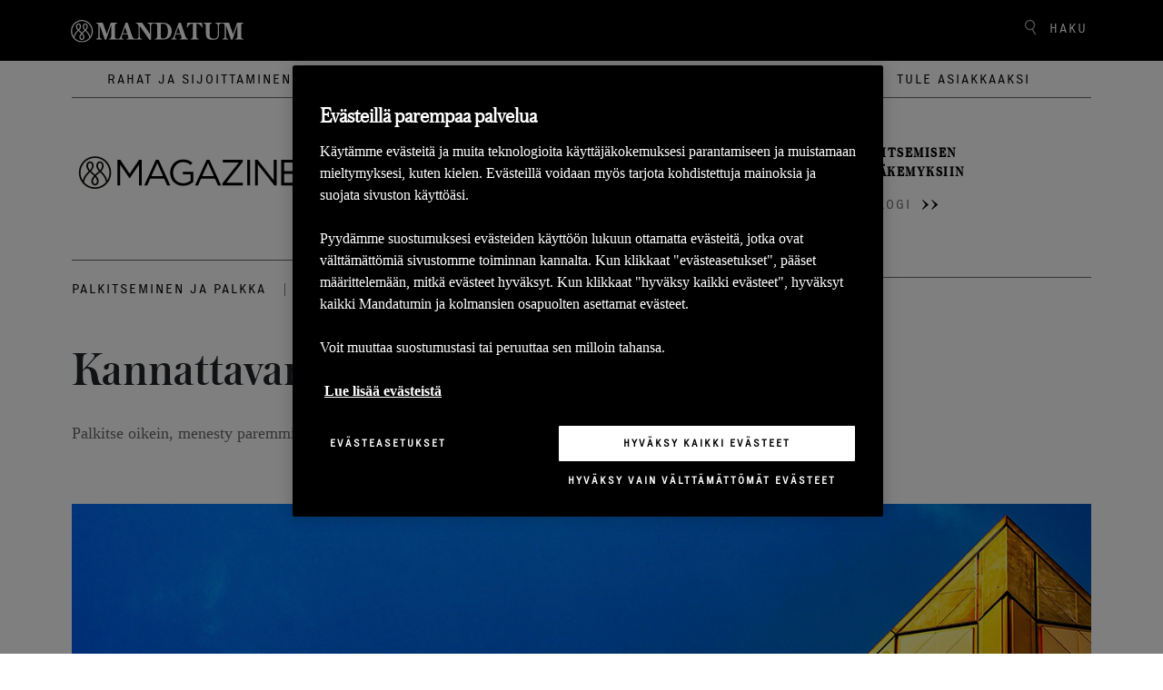

--- FILE ---
content_type: text/html; charset=utf-8
request_url: https://www.mandatum.fi/life-magazine/2020/kannattavampaa-palkitsemista/
body_size: 9391
content:
<!doctype html>
<!--[if IE 9 ]>
    <html class="ie9" lang="fi">
<![endif]-->
<!--[if (gt IE 9)|(lt IE 9)]><!-->
<html lang="fi">
<!--<![endif]-->
<head>
    <meta charset="utf-8" />
    <meta http-equiv="x-ua-compatible" content="ie=edge">
    <meta name="viewport" content="width=device-width, initial-scale=1.0 shrink-to-fit=no">
    <link rel="preload" href="/static/dist/assets/fonts/Executive/ExecutiveRegular-Regular.eot" as="font" type="font/woff" crossorigin />
    <link rel="preload" href="/static/dist/assets/fonts/Austin/Austin-Medium-Web.eot" as="font" type="font/woff" crossorigin />
    <link rel="preload" href="/static/dist/assets/fonts/Austin/Austin-Light-Web.eot"as="font" type="font/woff" crossorigin />
    <link rel="preload stylesheet" href="/static/dist/magazineStyle.079b1d09320e2857bb31.css" as="style" />
    
        <!-- OneTrust Cookies Consent Notice -->
            <script src="https://cdn.cookielaw.org/scripttemplates/otSDKStub.js" data-language="fi" type="text/javascript" charset="UTF-8" data-domain-script="cab0a700-5b1b-49c9-8c15-1cf865cbe94a"></script>
    
    <script src="/static/dist/tailwind/cookiePreferences.53a1433cbd08b1e958e9.js"></script>
    
     <script type="text/javascript">
        function OptanonWrapper() {
            setAdobe();

            var regCheckPerformance = /,2,/;
            var regCheckTargeting = /,4,/;

            if (OptanonActiveGroups.match(regCheckTargeting)) {
                var elements = document.getElementsByClassName("optanon-category-4");
                loadIframe(elements);
            }
            if (OptanonActiveGroups.match(regCheckPerformance)) {
                var elements = document.getElementsByClassName("optanon-category-2");
                loadIframe(elements);
            }
           leadooConsentCheckCookiePro();
           CookiePreferences.setupCookiePreferences(); 

        }
        function loadIframe(elements) {
            for (var i = 0; i < elements.length; i++) {
                console.log(elements[i].tagName);
                for (var j = 0; j < elements[i].attributes.length; j++) {
                //    console.log(elements[i].attributes[j].name + ' ' + elements[i].attributes[j].value);
                }
                //            elements[i].tagName == "IFRAME" ? elements[i].setAttribute("src", elements[i].dataset.src) : -1;
                //console.log("dataset:" + elements[i].dataset); 
                var dataset = elements[i].dataset;
                for (var d in dataset)
                    console.log(d, dataset[d])
            }
        }
        function getAdobeJson() {
            var adobeCategories = {};
            for (var key in adobe.OptInCategories) {
                adobeCategories[key] = adobe.OptInCategories[key];
                adobeCategories[key] = adobe.optIn.isApproved(adobe.OptInCategories[key]);
                console.log("Adobe Category " + key + " has value " + adobe.optIn.isApproved(adobe.OptInCategories[key]));
            }
            return adobeCategories;
        }
        function setAdobe() {
            for (var key in adobe.OptInCategories) {
                if (OptanonActiveGroups.indexOf(',1,') !== -1 && (key == "ANALYTICS" || key == "CAMPAIGN")) {
                    adobe.optIn.approve(adobe.OptInCategories[key], false);
                } else if (OptanonActiveGroups.indexOf(',2,') !== -1 && key == "ECID") {
                    adobe.optIn.approve(adobe.OptInCategories[key], false);
                } else if (OptanonActiveGroups.indexOf(',4,') !== -1 && (key == "AAM" || key == "TARGET" || key == "MEDIA_ANALYTICS" || key == "LIVEFYRE" || key == "ADCLOUD")) {
                    adobe.optIn.approve(adobe.OptInCategories[key], false);
                } else {
                    adobe.optIn.deny(adobe.OptInCategories[key], false);
                }
            }
            return getAdobeJson();
        }

        function leadooConsentCheckCookiePro() {
            var consentArray = [];
            var consentGiven = false;

            // Read the OnetrustActiveGroups consent variable
            if (window.OnetrustActiveGroups !== undefined) {
                consentArray = window.OnetrustActiveGroups.split(",");
            }

            // Now check if the consentArray has Analytics Cookie consent and then enable analytics in the Leadoo script
            for (var i = 0; i < consentArray.length; i++) {
                if (consentArray[i] === "2") {
                if (!window.ldanalytics) window.ldanalytics = [];

                window.ldanalytics.push(function (a) {
                    a.toggleTracking(true, false);

                    console.log("Analytics consent given.");
                });

                consentGiven = true;
                }
            }

            if (!consentGiven) console.log("Analytics consent not given.");
        }

    </script>

    
    
<link rel="icon" type="image/png" href="/static/img/icons/mandatum/favicon.png" sizes="96x96" />
<link rel="icon" type="image/svg+xml" href="/static/img/icons/mandatum/favicon.svg" />
<link rel="shortcut icon" href="/static/img/icons/mandatum/favicon.ico" />
<link rel="apple-touch-icon" sizes="180x180" href="/static/img/icons/mandatum/apple-touch-icon.png" />
    <title>Kannattavampaa palkitsemista  - Mandatum</title>
    <meta content="width=device-width" name="viewport">
    
<meta content="Palkkiorahasto,Henkil&#xF6;st&#xF6;rahasto,Mandatum Life,Palkitseminen,Ty&#xF6;suhde-etu" name="keywords" />
<meta content="Kannattavampaa palkitsemista " property="og:title" />
<meta content="website" property="og:type" />
<meta content="https://www.mandatum.fi/life-magazine/2020/kannattavampaa-palkitsemista/" property="og:url" />
<meta content="Palkitse oikein, menesty paremmin. Palkkiorahasto on k&#xE4;tev&#xE4; ja tehokas ty&#xF6;suhde-etu. " name="description" property="og:description" />
<meta content="https://www.mandatum.fi/4ae95a/globalassets/vanha-life-magazine-artikkelikuvat/12---2020/kannattavampaa_palkitsemista.jpg" property="og:image" />
<meta content="Palkitseminen ja palkka" property="idio:main_tag" />

    
    <meta name="main_tag" content="Palkitseminen ja palkka">
    <meta name="facet_tag" content="Työelämä ja yrittäjyys">
<meta name="productOrSection_tag" content="Palkkiorahasto">
  

    <link href="https://www.mandatum.fi/life-magazine/2020/kannattavampaa-palkitsemista/" rel="canonical"></link>
    
    
    <script>
!function(T,l,y){var S=T.location,k="script",D="instrumentationKey",C="ingestionendpoint",I="disableExceptionTracking",E="ai.device.",b="toLowerCase",w="crossOrigin",N="POST",e="appInsightsSDK",t=y.name||"appInsights";(y.name||T[e])&&(T[e]=t);var n=T[t]||function(d){var g=!1,f=!1,m={initialize:!0,queue:[],sv:"5",version:2,config:d};function v(e,t){var n={},a="Browser";return n[E+"id"]=a[b](),n[E+"type"]=a,n["ai.operation.name"]=S&&S.pathname||"_unknown_",n["ai.internal.sdkVersion"]="javascript:snippet_"+(m.sv||m.version),{time:function(){var e=new Date;function t(e){var t=""+e;return 1===t.length&&(t="0"+t),t}return e.getUTCFullYear()+"-"+t(1+e.getUTCMonth())+"-"+t(e.getUTCDate())+"T"+t(e.getUTCHours())+":"+t(e.getUTCMinutes())+":"+t(e.getUTCSeconds())+"."+((e.getUTCMilliseconds()/1e3).toFixed(3)+"").slice(2,5)+"Z"}(),iKey:e,name:"Microsoft.ApplicationInsights."+e.replace(/-/g,"")+"."+t,sampleRate:100,tags:n,data:{baseData:{ver:2}}}}var h=d.url||y.src;if(h){function a(e){var t,n,a,i,r,o,s,c,u,p,l;g=!0,m.queue=[],f||(f=!0,t=h,s=function(){var e={},t=d.connectionString;if(t)for(var n=t.split(";"),a=0;a<n.length;a++){var i=n[a].split("=");2===i.length&&(e[i[0][b]()]=i[1])}if(!e[C]){var r=e.endpointsuffix,o=r?e.location:null;e[C]="https://"+(o?o+".":"")+"dc."+(r||"services.visualstudio.com")}return e}(),c=s[D]||d[D]||"",u=s[C],p=u?u+"/v2/track":d.endpointUrl,(l=[]).push((n="SDK LOAD Failure: Failed to load Application Insights SDK script (See stack for details)",a=t,i=p,(o=(r=v(c,"Exception")).data).baseType="ExceptionData",o.baseData.exceptions=[{typeName:"SDKLoadFailed",message:n.replace(/\./g,"-"),hasFullStack:!1,stack:n+"\nSnippet failed to load ["+a+"] -- Telemetry is disabled\nHelp Link: https://go.microsoft.com/fwlink/?linkid=2128109\nHost: "+(S&&S.pathname||"_unknown_")+"\nEndpoint: "+i,parsedStack:[]}],r)),l.push(function(e,t,n,a){var i=v(c,"Message"),r=i.data;r.baseType="MessageData";var o=r.baseData;return o.message='AI (Internal): 99 message:"'+("SDK LOAD Failure: Failed to load Application Insights SDK script (See stack for details) ("+n+")").replace(/\"/g,"")+'"',o.properties={endpoint:a},i}(0,0,t,p)),function(e,t){if(JSON){var n=T.fetch;if(n&&!y.useXhr)n(t,{method:N,body:JSON.stringify(e),mode:"cors"});else if(XMLHttpRequest){var a=new XMLHttpRequest;a.open(N,t),a.setRequestHeader("Content-type","application/json"),a.send(JSON.stringify(e))}}}(l,p))}function i(e,t){f||setTimeout(function(){!t&&m.core||a()},500)}var e=function(){var n=l.createElement(k);n.src=h;var e=y[w];return!e&&""!==e||"undefined"==n[w]||(n[w]=e),n.onload=i,n.onerror=a,n.onreadystatechange=function(e,t){"loaded"!==n.readyState&&"complete"!==n.readyState||i(0,t)},n}();y.ld<0?l.getElementsByTagName("head")[0].appendChild(e):setTimeout(function(){l.getElementsByTagName(k)[0].parentNode.appendChild(e)},y.ld||0)}try{m.cookie=l.cookie}catch(p){}function t(e){for(;e.length;)!function(t){m[t]=function(){var e=arguments;g||m.queue.push(function(){m[t].apply(m,e)})}}(e.pop())}var n="track",r="TrackPage",o="TrackEvent";t([n+"Event",n+"PageView",n+"Exception",n+"Trace",n+"DependencyData",n+"Metric",n+"PageViewPerformance","start"+r,"stop"+r,"start"+o,"stop"+o,"addTelemetryInitializer","setAuthenticatedUserContext","clearAuthenticatedUserContext","flush"]),m.SeverityLevel={Verbose:0,Information:1,Warning:2,Error:3,Critical:4};var s=(d.extensionConfig||{}).ApplicationInsightsAnalytics||{};if(!0!==d[I]&&!0!==s[I]){var c="onerror";t(["_"+c]);var u=T[c];T[c]=function(e,t,n,a,i){var r=u&&u(e,t,n,a,i);return!0!==r&&m["_"+c]({message:e,url:t,lineNumber:n,columnNumber:a,error:i}),r},d.autoExceptionInstrumented=!0}return m}(y.cfg);function a(){y.onInit&&y.onInit(n)}(T[t]=n).queue&&0===n.queue.length?(n.queue.push(a),n.trackPageView({})):a()}(window,document,{src: "https://js.monitor.azure.com/scripts/b/ai.2.gbl.min.js", crossOrigin: "anonymous", cfg: {disablePageUnloadEvents: ['unload'], instrumentationKey: '24c9464f-9358-407a-b8d9-d36980f66813', disableCookiesUsage: true }});
</script>

    <script type='text/plain' class="optanon-category-2">
  var zaius = window['zaius']||(window['zaius']=[]);zaius.methods=["initialize","onload","customer","entity","event","subscribe","unsubscribe","consent","identify","anonymize","dispatch"];zaius.factory=function(e){return function(){var t=Array.prototype.slice.call(arguments);t.unshift(e);zaius.push(t);return zaius}};(function(){for(var i=0;i<zaius.methods.length;i++){var method=zaius.methods[i];zaius[method]=zaius.factory(method)}var e=document.createElement("script");e.type="text/javascript";e.async=true;e.src=("https:"===document.location.protocol?"https://":"http://")+"d1igp3oop3iho5.cloudfront.net/v2/nWY9Z3JXSXpJt2E7jleABA-eu1/zaius-min.js";var t=document.getElementsByTagName("script")[0];t.parentNode.insertBefore(e,t)})();
  // Edits to this script should only be made below this line.
  zaius.event('pageview');
</script>

<script type='text/plain' class="optanon-category-2">
_iaq = [ ['client', '722a7aa19b1f40da92617e3f66a02ba3'], ['track', 'consume'] ]; !function(d,s){var ia=d.createElement(s);ia.async=1,s=d.getElementsByTagName(s)[0],ia.src='//s.emea01.idio.episerver.net/ia.js',s.parentNode.insertBefore(ia,s)}(document,'script');
</script>
<meta name="google-site-verification" content="b4U49d1CivaOErHfnpFIVoeyCE5Ls7mIaPUIOoeyS2E" />
<meta name="facebook-domain-verification" content="6uv2k692ei5x2nc2gk0lvgqurpwizt" />


<script src="//assets.adobedtm.com/launch-ENd99739f9bc3845d6b73bbf6b42f0f3ea.min.js" async></script>



</head>

<body class="body">
    <div class="js-vue">
        <anchor-links />
    </div>
    
    
    <header class="js-vue header-life-magazine" id="header">
    <searchoverlay v-bind:model="{&quot;searchPage&quot;:&quot;/magazine/haku/&quot;,&quot;searchBarPlaceholder&quot;:&quot;Hae&quot;,&quot;searchBarTitle&quot;:&quot;Haku&quot;}" v-bind:action="&quot;/magazine/haku/&quot;"></searchoverlay>
    <div class="header-magazine-link col">
        <div class="header-top-container">
            <a href="/">
                    <img src="/4a4d22/globalassets/mandatum-logo-2021-white.svg" alt="mandatumlogo" class="mandatum-logo" />
            </a>
            <span class="js-vue">
                <search v-bind:model="{&quot;searchPage&quot;:&quot;/magazine/haku/&quot;,&quot;searchBarPlaceholder&quot;:&quot;Hae&quot;,&quot;searchBarTitle&quot;:&quot;Haku&quot;}"></search>
                <mobilemenu v-bind:model="{&quot;headerLinks&quot;:[{&quot;attributes&quot;:{&quot;href&quot;:&quot;~/link/eb0d5a1814a946dea294bd6aa839bd98.aspx&quot;},&quot;text&quot;:&quot;Rahat ja sijoittaminen&quot;,&quot;href&quot;:&quot;~/link/eb0d5a1814a946dea294bd6aa839bd98.aspx&quot;,&quot;target&quot;:null,&quot;title&quot;:null,&quot;referencedPermanentLinkIds&quot;:[&quot;eb0d5a18-14a9-46de-a294-bd6aa839bd98&quot;]},{&quot;attributes&quot;:{&quot;href&quot;:&quot;~/link/fe042975701a4f7481f71f319e1d3f0e.aspx&quot;},&quot;text&quot;:&quot;Ty&#xF6;el&#xE4;m&#xE4; ja yritt&#xE4;jyys&quot;,&quot;href&quot;:&quot;~/link/fe042975701a4f7481f71f319e1d3f0e.aspx&quot;,&quot;target&quot;:null,&quot;title&quot;:null,&quot;referencedPermanentLinkIds&quot;:[&quot;fe042975-701a-4f74-81f7-1f319e1d3f0e&quot;]},{&quot;attributes&quot;:{&quot;href&quot;:&quot;~/link/809db0ed8c57441d99e1929a0e2ad8a3.aspx&quot;},&quot;text&quot;:&quot;Arki ja oma el&#xE4;m&#xE4;&quot;,&quot;href&quot;:&quot;~/link/809db0ed8c57441d99e1929a0e2ad8a3.aspx&quot;,&quot;target&quot;:null,&quot;title&quot;:null,&quot;referencedPermanentLinkIds&quot;:[&quot;809db0ed-8c57-441d-99e1-929a0e2ad8a3&quot;]}],&quot;articlesLift&quot;:[{&quot;id&quot;:48965,&quot;highlightHeading&quot;:&quot;Lue tuorein katsaus markkinoista&quot;,&quot;description&quot;:null,&quot;contentLink&quot;:&quot;/magazine/&quot;,&quot;highlightImage&quot;:&quot;47244&quot;,&quot;highlightImageUrl&quot;:&quot;/4a91e3/globalassets/magazinen-kuvat-2024-/viikkokatsaus-artikkelikuva-q1-2024_kuva.jpg&quot;,&quot;highlightAlternativeText&quot;:&quot;&quot;,&quot;highlightAriaHidden&quot;:&quot;aria-hidden=\&quot;true\&quot; &quot;,&quot;startPublish&quot;:&quot;2025-01-15T10:28:35&#x2B;00:00&quot;,&quot;author&quot;:null,&quot;readMore&quot;:null,&quot;mainTag&quot;:{&quot;name&quot;:&quot;Markkinakatsaus&quot;,&quot;url&quot;:&quot;/magazine/artikkelit/life-magazine-tags/markkinakatsaus/&quot;,&quot;id&quot;:0},&quot;tags&quot;:[],&quot;facetTag&quot;:null},{&quot;id&quot;:48966,&quot;highlightHeading&quot;:&quot;Tutustu palkitsemisen asiantuntijan&#xE4;kemyksiin&quot;,&quot;description&quot;:null,&quot;contentLink&quot;:&quot;/magazine/&quot;,&quot;highlightImage&quot;:&quot;48075&quot;,&quot;highlightImageUrl&quot;:&quot;/4aca2a/globalassets/magazinen-kuvat-2024-/11-2024/tikkaat-mobiili.jpg&quot;,&quot;highlightAlternativeText&quot;:&quot;&quot;,&quot;highlightAriaHidden&quot;:&quot;aria-hidden=\&quot;true\&quot; &quot;,&quot;startPublish&quot;:&quot;2025-01-15T10:48:22&#x2B;00:00&quot;,&quot;author&quot;:null,&quot;readMore&quot;:null,&quot;mainTag&quot;:{&quot;name&quot;:&quot;Palkittu-blogi&quot;,&quot;url&quot;:&quot;/magazine/artikkelit/life-magazine-tags/palkittu-blogi/&quot;,&quot;id&quot;:0},&quot;tags&quot;:[],&quot;facetTag&quot;:null}],&quot;searchBar&quot;:{&quot;searchPage&quot;:&quot;/magazine/haku/&quot;,&quot;searchBarPlaceholder&quot;:&quot;Hae&quot;,&quot;searchBarTitle&quot;:&quot;Haku&quot;},&quot;startPage&quot;:&quot;31&quot;,&quot;vueHeaderLinks&quot;:[{&quot;href&quot;:&quot;/magazine/artikkelit/rahat-ja-sijoittaminen/&quot;,&quot;text&quot;:&quot;Rahat ja sijoittaminen&quot;},{&quot;href&quot;:&quot;/magazine/artikkelit/tyoelama-ja-yrittajyys/&quot;,&quot;text&quot;:&quot;Ty&#xF6;el&#xE4;m&#xE4; ja yritt&#xE4;jyys&quot;},{&quot;href&quot;:&quot;/magazine/artikkelit/arki-ja-oma-elama/&quot;,&quot;text&quot;:&quot;Arki ja oma el&#xE4;m&#xE4;&quot;}],&quot;logo&quot;:&quot;/4a4d22/globalassets/mandatum-logo-2021-white.svg&quot;,&quot;mobileLogo&quot;:&quot;/4ae5e5/globalassets/kuvat--2022/logot-ja-monogrammit/mandatum-icon.svg&quot;,&quot;lifeMagLogo&quot;:&quot;/495fed/contentassets/b898961974684a918b57688795ed28f4/m_magazine_logo_b.svg&quot;,&quot;lifeMagLogoMobile&quot;:&quot;/495fed/contentassets/b898961974684a918b57688795ed28f4/m_magazine_logo_w.svg&quot;}"></mobilemenu>
            </span>
        </div>
    </div>
    <div class="magazine-header-categories col">
        
<ul>
        <li>
            <a href="/magazine/artikkelit/rahat-ja-sijoittaminen/">Rahat ja sijoittaminen</a>
        </li>
        <li>
            <a href="/magazine/artikkelit/tyoelama-ja-yrittajyys/">Ty&#xF6;el&#xE4;m&#xE4; ja yritt&#xE4;jyys</a>
        </li>
        <li>
            <a href="/magazine/artikkelit/arki-ja-oma-elama/">Arki ja oma el&#xE4;m&#xE4;</a>
        </li>
</ul>
    </div>
    <div  class="article-container col">
        <span class="life-magazine-logo">
                <a class="d-none d-sm-block" href="/magazine/"><img src="/495fed/contentassets/b898961974684a918b57688795ed28f4/m_magazine_logo_b.svg" width="260" height="90" alt="Life Magazine logo" /></a>
        </span>
            <div class="article">
                <a href="/magazine/">
                    <p class="article-description">Lue tuorein katsaus markkinoista</p>
                    <span class="article-link">Markkinakatsaus</span><span class="arrows"><img src="/static/img/icons/arrow-double.svg" /></span>
                </a>
            </div>
            <div class="article">
                <a href="/magazine/">
                    <p class="article-description">Tutustu palkitsemisen asiantuntijan&#xE4;kemyksiin</p>
                    <span class="article-link">Palkittu-blogi</span><span class="arrows"><img src="/static/img/icons/arrow-double.svg" /></span>
                </a>
            </div>
    </div>
</header>

    <div class="magazine-page-content">
        

<div class="magazine-article-page">


    <div class="js-vue">
        <newslettersubscriptionpopup v-bind:model="{&quot;heading&quot;:&quot;Tilaa uutiskirje.&quot;,&quot;preamble&quot;:&quot;&lt;p&gt;Tilaa kiinnostavimmat artikkelit ja ajankohtaiset uutiset suoraan s&amp;auml;hk&amp;ouml;postiisi.&lt;/p&gt;&quot;,&quot;callToActionText&quot;:&quot;Tilaa&quot;,&quot;emailPlaceholder&quot;:&quot;Anna s&#xE4;hk&#xF6;postiosoitteesi&quot;,&quot;marketingAgreementText&quot;:&quot;Markkinointilupa. Minulle saa l&#xE4;hett&#xE4;&#xE4; s&#xE4;hk&#xF6;isesti Mandatumin palveluihin ja tuotteisiin liittyv&#xE4;&#xE4; markkinointiviestint&#xE4;&#xE4;, kuten tapahtumakutsuja, tietoa uusista palveluista tai ajankohtaisista kampanjoista&quot;,&quot;delay&quot;:9,&quot;closeButtonText&quot;:&quot;Sulje&quot;,&quot;smallDescriptionText&quot;:&quot;&lt;p&gt;K&amp;auml;sittelemme t&amp;auml;ss&amp;auml; antamiasi tietoja toteuttaaksemme palvelua toiveittesi mukaisesti. Lis&amp;auml;tietoja henkil&amp;ouml;tietojen k&amp;auml;sittelyst&amp;auml; l&amp;ouml;yd&amp;auml;t &lt;a href=\&quot;/footer/tietosuoja/\&quot;&gt;tietosuojak&amp;auml;yt&amp;auml;nn&amp;ouml;st&amp;auml;&lt;/a&gt;&lt;/p&gt;&quot;,&quot;disable&quot;:false,&quot;thankYouMessage&quot;:&quot;Kiitos uutiskirjeen tilauksesta. Saat pian viestin, jossa kerrotaan kuinka voit valita sinua kiinnostavimmat aihepiirit uutiskirjeen sis&#xE4;lt&#xF6;ihin. &quot;,&quot;subscriptionFailedMessage&quot;:null,&quot;emailValidationError&quot;:&quot;Sy&#xF6;t&#xE4; s&#xE4;hk&#xF6;postiosoite&quot;,&quot;eloquaFormUrl&quot;:&quot;https://fp.mandatum.fi/e/f2&quot;,&quot;eloquaNewsletterFormName&quot;:&quot;2018_ML_Web_Newsletter&quot;,&quot;eloquaFormSiteId&quot;:&quot;1172116142&quot;,&quot;eloquaFormConfirmationText&quot;:&quot;https://fp.mandatum.fi/e/DefaultFormSubmitConfirmation.aspx&quot;,&quot;sourceUrl&quot;:&quot;https://www.mandatum.fi/life-magazine/2020/kannattavampaa-palkitsemista/&quot;,&quot;campaign&quot;:&quot;&quot;,&quot;source&quot;:&quot;&quot;,&quot;media&quot;:&quot;&quot;,&quot;referenceCompany&quot;:null,&quot;referenceTopic&quot;:null}"></newslettersubscriptionpopup>
    </div>
    <div class="horizontal-lines hide-on-mobile"></div>
    <div class="header-metadata">
            <span  class="article-main-tag"><a href="/magazine/artikkelit/life-magazine-tags/palkitseminen-ja-palkka/">Palkitseminen ja palkka</a></span>
            <span class="separator">|</span>
            <span class="article-publish-date">
                9.12.2020
            </span>
    </div>
    <h1>Kannattavampaa palkitsemista </h1>
    <div class="article-preamble">
<p><span lang="FI-FI" xml:lang="FI-FI" data-contrast="auto">Palkitse oikein, menesty paremmin. Palkkiorahasto on k&auml;tev&auml; ja tehokas ty&ouml;suhde-etu.</span>&nbsp;</p></div>
    
    <div class="mobile-share">
        <div class="magazine-share">
    <span id="share-heading">Jaa artikkeli</span>
    <ul aria-labelledby="share-heading">
        <li>
            <a rel="noopener noreferrer"
               target="_blank"
               href="https://www.facebook.com/sharer/sharer.php?u=https://www.mandatum.fi/life-magazine/2020/kannattavampaa-palkitsemista/"
               aria-label="Jaa Facebookissa">
                <img aria-hidden="true" class="fb-icon" src="/static/img/icons/icon-facebook-black.svg" />
                <span>Facebook</span>
            </a>
        </li>
        <li>
            <a rel="noopener noreferrer"
               target="_blank"
               href="https://www.linkedin.com/shareArticle?url=https://www.mandatum.fi/life-magazine/2020/kannattavampaa-palkitsemista/&amp;mini=true"
               aria-label="Jaa Linkediniss&#xE4;">
                <img aria-hidden="true" class="linkedin-icon" src="/static/img/icons/icon-linkedin-black.svg" />
                <span>LinkedIn</span>
            </a>
        </li>
        <li>
            <a rel="noopener noreferrer"
               target="_blank"
               href="https://twitter.com/intent/tweet?url=https://www.mandatum.fi/life-magazine/2020/kannattavampaa-palkitsemista/&amp;text=Kannattavampaa%20palkitsemista%20"
               aria-label="Jaa Twitteriss&#xE4;">
                <img aria-hidden="true" class="twitter-icon" src="/static/img/icons/some-x.svg" />
                <span>X</span>
            </a>
        </li>
        <li>
            <a rel="noopener noreferrer"
               target="_blank"
               href="whatsapp://send?text=https://www.mandatum.fi/life-magazine/2020/kannattavampaa-palkitsemista/"
               data-action="share/whatsapp/share"
               aria-label="Jaa Whatsappissa">
                <img aria-hidden="true" class="whatsapp-icon" src="/static/img/icons/icon-whatsapp-black.svg" />
                <span>WhatsApp</span>
            </a>
        </li>
    </ul>
</div>
    </div>
    <div class="article-main-image" >
            <img src="/4ae95a/globalassets/vanha-life-magazine-artikkelikuvat/12---2020/kannattavampaa_palkitsemista.jpg?width=1344"
 alt=""
srcset="/4ae95a/globalassets/vanha-life-magazine-artikkelikuvat/12---2020/kannattavampaa_palkitsemista.jpg?width=1008 1008w,
/4ae95a/globalassets/vanha-life-magazine-artikkelikuvat/12---2020/kannattavampaa_palkitsemista.jpg?width=972 972w,
/4ae95a/globalassets/vanha-life-magazine-artikkelikuvat/12---2020/kannattavampaa_palkitsemista.jpg?width=675 675w,
/4ae95a/globalassets/vanha-life-magazine-artikkelikuvat/12---2020/kannattavampaa_palkitsemista.jpg?width=1280 1280w"

                 sizes="(min-width: 1501px) 70vw, 90vw"
                 alt="magazine-main" />
        <figcaption class="caption">Kuva: Takaharu SAWA, Unsplash</figcaption>
    </div>
    <div class="two-columns-content">
        <div class="left-column">
            <div class="editorial-block">
                
<p><span data-contrast="auto">Tulospalkkioiden suosio kasvaa. Syy on selv&auml;: kannustava palkitseminen siivitt&auml;&auml; parempiin tuloksiin. Vuonna 2019</span><span data-contrast="auto">&nbsp;</span><span data-contrast="auto">Suomessa tulospalkkiot olivat keskim&auml;&auml;rin hieman yli seitsem&auml;n prosenttia vuosiansioista. Se vastaa noin</span><span data-contrast="auto">&nbsp;</span><span data-contrast="auto">kuukauden palkkaa.</span><span data-ccp-props="{}">&nbsp;</span></p>
<h3>Palkkiorahastosta j&auml;&auml; enemm&auml;n k&auml;teen&nbsp;</h3>
<p><span data-contrast="auto">Ei ole yhdentekev&auml;&auml;, kuinka tulos- ja voittopalkkiot ty&ouml;ntekij&auml;lle maksetaan. Palkkiorahasto eli</span><span data-contrast="auto">&nbsp;</span><span data-contrast="auto">henkil&ouml;st&ouml;rahasto on sek&auml; ty&ouml;nantajalle ett&auml; ty&ouml;ntekij&auml;lle huomattavasti kannustavampi tapa kuin suora</span><span data-contrast="auto">&nbsp;</span><span data-contrast="auto">rahasiirto.</span><span data-ccp-props="{}">&nbsp;</span></p>
<p><span data-contrast="auto">Jos palkkiot maksetaan Palkkiorahastoon, ty&ouml;nantajan ei tarvitse maksaa summasta henkil&ouml;sivukuluja ja</span><span data-contrast="auto">&nbsp;</span><span data-contrast="auto">palkkiot voi v&auml;hent&auml;&auml; verotuksessa. Kun ty&ouml;ntekij&auml; nostaa kertyneit&auml; varojaan rahastosta, 20 prosenttia nostosta</span><span data-contrast="auto">&nbsp;</span><span data-contrast="auto">on verovapaata.</span><span data-ccp-props="{}">&nbsp;</span></p>
<h3>Ammattimaista varainhoitoa&nbsp;</h3>
<p><span data-contrast="auto">Palkkiorahasto mahdollistaa ty&ouml;ntekij&ouml;ille vaivattoman tavan hy&ouml;dynt&auml;&auml; palkkioiden sijoittamisessa</span><span data-contrast="auto">&nbsp;</span><span data-contrast="auto">ammattimaista varainhoitajaa.&nbsp;</span><span data-ccp-props="{}">&nbsp;</span></p>
<p><span data-contrast="auto">Palkkiorahaston kautta varoja sijoitettaessa my&ouml;s sijoituskohteiden valikoima on</span><span data-contrast="auto">&nbsp;</span><span data-contrast="auto">laajempi ja ehdot paremmat, sill&auml; sijoitettava varojen m&auml;&auml;r&auml; on suurempi kuin yksityisell&auml; kuukausis&auml;&auml;st&auml;j&auml;ll&auml;.</span><span data-ccp-props="{}">&nbsp;</span></p>
<h3>Potti kasvaa ajan my&ouml;t&auml;&nbsp;</h3>
<p><span data-contrast="auto">&rdquo;Palkkiorahastossa on my&ouml;s se etu, ett&auml; vaikeina aikoina on jemmassa rahaa. Ty&ouml;ntekij&auml;n kertyneest&auml; rahasto-osuudesta siirtyy nostettavaksi vuosittain 15 prosenttia, josta ty&ouml;ntekij&auml; voi siis halutessaan tehd&auml; noston. Jos palkkiot</span><span data-contrast="auto">&nbsp;</span><span data-contrast="auto">pit&auml;&auml; rahastossa, potti kertyy ajan my&ouml;t&auml; isommaksi. El&auml;kkeelle siirtyess&auml; tai ty&ouml;paikkaa vaihtaessa kaikki kertyneet</span><span data-contrast="auto">&nbsp;</span><span data-contrast="auto">varat saa itselleen&rdquo;, kertoo Mandatum Lifen palkitsemispalveluiden liiketoimintajohtaja </span> <strong><span data-contrast="auto">Kiisa Hulkko-Nyman</span></strong><span data-contrast="auto">.</span><span data-ccp-props="{}">&nbsp;</span></p>
<p><span data-contrast="auto">Mandatum Life hallinnoi yli 110 Palkkiorahastoa. Kaikkiaan henkil&ouml;st&ouml;rahastoja on Suomessa t&auml;ll&auml; hetkell&auml; 184.</span><span data-ccp-props="{}">&nbsp;</span></p>


<div class="magazine-quote-block">
    <div class="horizontal-lines"></div>
    <div class="quote-block-data">
        
        <h2 class="quote">
<p>Palkkiorahasto on sek&auml; ty&ouml;nantajalle ett&auml; ty&ouml;ntekij&auml;lle huomattavasti kannustavampi tapa kuin suora<span lang="FI-FI" xml:lang="FI-FI" data-contrast="auto">&nbsp;</span>rahasiirto.&nbsp;</p></h2>
    </div>
</div>
<h3>Perustana palkitsemisj&auml;rjestelm&auml;&nbsp;</h3>
<p><span data-contrast="auto">Onnistuneen henkil&ouml;st&ouml;rahaston perusta on oikeudenmukainen ja l&auml;pin&auml;kyv&auml; palkitsemisj&auml;rjestelm&auml;. Ty&ouml;nantaja</span><span data-contrast="auto">&nbsp;</span><span data-contrast="auto">voi sitoa rahastoon maksettavat palkkiot esimerkiksi yksikk&ouml;-, ryhm&auml;- tai henkil&ouml;kohtaisiin kriteereihin.</span><span data-ccp-props="{}">&nbsp;</span></p>
<p><span data-contrast="auto">&rdquo;L&auml;ht&ouml;kohta on se, ett&auml; Palkkiorahastoon kuuluu koko henkil&ouml;st&ouml;. Eri henkil&ouml;st&ouml;ryhmien v&auml;lill&auml; voi tietysti olla</span><span data-contrast="auto">&nbsp;</span><span data-contrast="auto">erilaisia kriteereit&auml; siit&auml;, kuinka ja mist&auml; heit&auml; palkitaan. Mutta l&auml;ht&ouml;kohtaisesti Palkkiorahaston piiriin kuuluu koko</span><span data-contrast="auto">&nbsp;</span><span data-contrast="auto">henkil&ouml;st&ouml; tai konsernin tietyn yksik&ouml;n kaikki ty&ouml;ntekij&auml;t.&rdquo;</span><span data-ccp-props="{}">&nbsp;</span></p>
<p><span data-contrast="auto">Palkkiorahasto rakennetaan ty&ouml;nantajan tarpeisiin sopivaksi ja sen hallinnointiin saa apua.</span><span data-ccp-props="{}">&nbsp;</span></p>
<p><span data-contrast="auto">&rdquo;Jos ty&ouml;nantajalla ei viel&auml; ole tulokseen sidottua palkitsemismallia, me autamme sellaisen suunnittelussa.</span><span data-contrast="auto">&nbsp;</span><span data-contrast="auto">Selvit&auml;mme yhdess&auml;, millaisista asioista kannattaa palkita ja miten. Kun palkitsemismalli on valmis,</span><span data-contrast="auto">&nbsp;</span><span data-contrast="auto">Palkkiorahasto laitetaan toimimaan sen mukaisesti.&rdquo;</span><span data-ccp-props="{}">&nbsp;</span></p>
<h3>Tuottava ja turvallinen&nbsp;</h3>
<p><span data-contrast="auto">Palkkiot saapuvat rahastoon s&auml;&auml;nn&ouml;llisin v&auml;liajoin, ja s&auml;&auml;st&ouml;jen kehityst&auml; voi jokainen rahastoon kuuluva</span><span data-contrast="auto">&nbsp;</span><span data-contrast="auto">seurata s&auml;hk&ouml;isen palvelun kautta.</span><span data-ccp-props="{}">&nbsp;</span></p>
<p><span data-contrast="auto">Palkkiorahastojen toiminta perustuu henkil&ouml;st&ouml;rahastolakiin, joka m&auml;&auml;rittelee muun muassa sijoitusstrategian</span><span data-contrast="auto">&nbsp;</span><span data-contrast="auto">reunaehdot. Rahaston on oltava tuottava mutta turvallinen.</span><span data-ccp-props="{}">&nbsp;</span></p>
<p><span data-contrast="auto">Palkkiorahastolla on oltava hallitus, joka vastaa sen sijoitusstrategiasta. Varainhoitajat auttavat rakentamaan</span><span data-contrast="auto">&nbsp;</span><span data-contrast="auto">rahastosta strategian mukaisen.</span><span data-ccp-props="{}">&nbsp;</span></p>
<p><span data-contrast="auto">&rdquo;Palkkiorahasto voi sijoittaa my&ouml;s yrityksen osakkeisiin, jolloin ty&ouml;ntekij&ouml;ist&auml; tulee Palkkiorahaston kautta</span><span data-contrast="auto">&nbsp;</span><span data-contrast="auto">yrityksen omistajia. T&auml;llainen j&auml;rjestely sopii hyvin erityisesti p&ouml;rssiyhti&ouml;ihin&rdquo;, Hulkko-Nyman sanoo.</span><span data-ccp-props="{}">&nbsp;</span><span data-ccp-props="{}">&nbsp;</span></p>
<h3>Palkkiorahasto konkretisoi&nbsp;saavutetut&nbsp;tavoitteet&nbsp;</h3>
<p><span data-contrast="auto">Henkil&ouml;st&ouml;rahastolaki uudistettiin vuonna 2011. Uudistuksen my&ouml;t&auml; rahastoon on voinut sijoittaa monen</span><span data-contrast="auto">&nbsp;</span><span data-contrast="auto">tyyppisi&auml; tulospalkkioita, varoja nostaa vuosittain ja rahaston perustaa my&ouml;s v&auml;hint&auml;&auml;n kymmenen hengen</span><span data-contrast="auto">&nbsp;</span><span data-contrast="auto">organisaatio.</span><span data-ccp-props="{}">&nbsp;</span></p>
<p><span data-contrast="auto">&rdquo;Palkkiorahasto on n&auml;pp&auml;r&auml; keino konkretisoida ty&ouml;n tavoitteet ja palkitsemisen kriteerit koko henkil&ouml;st&ouml;lle.</span><span data-contrast="auto">&nbsp;</span><span data-contrast="auto">Palkkiorahastosta jokainen n&auml;kee, ett&auml; n&auml;in me suoriuduimme ja n&auml;in hy&ouml;tyj&auml; valui meille kaikille.&rdquo;</span><span data-ccp-props="{}">&nbsp;</span></p>
<p><img style="display: block; margin-left: auto; margin-right: auto;" src="/4ae95a/globalassets/vanha-life-magazine-artikkelikuvat/12---2020/kannattavampaa_palkitsemista_graafi.jpg" alt="kannattavampaa_palkitsemista_GRAAFI.jpg" width="600" height="460" /></p>
<p class="small-gray-executive">Palkkiorahasto on v&auml;line kannustavampaan palkitsemiseen. Kun palkkio maksetaan rahastoon &ndash; eik&auml;<span lang="FI-FI" xml:lang="FI-FI" data-contrast="auto">&nbsp;</span>k&auml;teispalkkiona suoraan tilille &ndash; ty&ouml;ntekij&auml; saa palkkionsa jopa 48 % suurempana. Ty&ouml;nantaja ei maksa rahastoon<span lang="FI-FI" xml:lang="FI-FI" data-contrast="auto">&nbsp;</span>maksetuista palkkioista henkil&ouml;sivukuluja. Ty&ouml;ntekij&auml;lle nostettavista varoista 20 % on verovapaata. Kuvan<span lang="FI-FI" xml:lang="FI-FI" data-contrast="auto">&nbsp;</span>esimerkki avaa eroa tuhannen euron esimerkkisummalla.&nbsp;</p>
<p class="small-gray-executive">L&auml;hde: Mandatum Life</p>

<div class="section magazine-banner-block">
    
        <div class="banner-block-container" style="background-image: url(/49a9da/globalassets/palkitseminen---2025-maljakot/palkkiorahasto-punainen-pullo-1280x720.jpg)">
            <div class="banner-block-heading">
                <img src="/static/img/icons/Mandatum-icon.svg" alt="mandatumlogo" class="banner-logo" />
                <h3>Palkkiorahasto</h3>
            </div>
            <p>
<p>Palkkiorahasto on tehokas v&auml;line ty&ouml;ntekij&ouml;ille maksettavien palkkioiden hallinnointiin, maksamiseen ja sijoittamiseen.&nbsp;Palkkiorahasto on ty&ouml;nantajalle kustannustehokas tapa maksaa ty&ouml;ntekij&ouml;iden tulos- ja voittopalkkioita. Ty&ouml;ntekij&auml;lle rahasto mahdollistaa suuremmat palkkiot verrattuna k&auml;teisnostoon.</p></p>
            <a href="/link/6e42971ab38e4afa9395e25b7c39d800.aspx">Tutustu<span class="arrows"><img src="/static/img/icons/arrow-double-white.svg" /></span></a>
        </div>
</div>
            </div>
        </div>
        <div class="right-column">
            <div class="magazine-share">
    <span id="share-heading">Jaa artikkeli</span>
    <ul aria-labelledby="share-heading">
        <li>
            <a rel="noopener noreferrer"
               target="_blank"
               href="https://www.facebook.com/sharer/sharer.php?u=https://www.mandatum.fi/life-magazine/2020/kannattavampaa-palkitsemista/"
               aria-label="Jaa Facebookissa">
                <img aria-hidden="true" class="fb-icon" src="/static/img/icons/icon-facebook-black.svg" />
                <span>Facebook</span>
            </a>
        </li>
        <li>
            <a rel="noopener noreferrer"
               target="_blank"
               href="https://www.linkedin.com/shareArticle?url=https://www.mandatum.fi/life-magazine/2020/kannattavampaa-palkitsemista/&amp;mini=true"
               aria-label="Jaa Linkediniss&#xE4;">
                <img aria-hidden="true" class="linkedin-icon" src="/static/img/icons/icon-linkedin-black.svg" />
                <span>LinkedIn</span>
            </a>
        </li>
        <li>
            <a rel="noopener noreferrer"
               target="_blank"
               href="https://twitter.com/intent/tweet?url=https://www.mandatum.fi/life-magazine/2020/kannattavampaa-palkitsemista/&amp;text=Kannattavampaa%20palkitsemista%20"
               aria-label="Jaa Twitteriss&#xE4;">
                <img aria-hidden="true" class="twitter-icon" src="/static/img/icons/some-x.svg" />
                <span>X</span>
            </a>
        </li>
        <li>
            <a rel="noopener noreferrer"
               target="_blank"
               href="whatsapp://send?text=https://www.mandatum.fi/life-magazine/2020/kannattavampaa-palkitsemista/"
               data-action="share/whatsapp/share"
               aria-label="Jaa Whatsappissa">
                <img aria-hidden="true" class="whatsapp-icon" src="/static/img/icons/icon-whatsapp-black.svg" />
                <span>WhatsApp</span>
            </a>
        </li>
    </ul>
</div>
            

        </div>
    </div>
    
        <div class="article-metadata">
            <span class="modified-text">Muokattu</span>
            <span class="metadata-date">
9.12.2020</span>


            


            <span class="metadata-tags-text">Tagit</span>
            <div class="article-tags">
                <div >
                    <span class="tag"><a href="/magazine/artikkelit/life-magazine-tags/palkitseminen-ja-palkka/">Palkitseminen ja palkka</a></span>
                        <span class="tag"><a href="/magazine/artikkelit/life-magazine-tags/johtaminen-ja-henkilosto/">Johtaminen ja henkil&#xF6;st&#xF6;</a></span>
                </div>
            </div>
        </div>
        <div class="horizontal-lines"></div>
        <div class="js-vue">
            <articlehighlights  :model="{&quot;lang&quot;:&quot;fi&quot;,&quot;currentPage&quot;:14193,&quot;mainTag&quot;:{&quot;name&quot;:&quot;Palkitseminen ja palkka&quot;,&quot;url&quot;:&quot;/magazine/artikkelit/life-magazine-tags/palkitseminen-ja-palkka/&quot;,&quot;id&quot;:0},&quot;mainTagId&quot;:3879,&quot;displayProductOrSection&quot;:true,&quot;productOrSectionHighlight&quot;:{&quot;id&quot;:4027,&quot;highlightHeading&quot;:&quot;Palkkiorahasto&quot;,&quot;description&quot;:&quot;Palkkiorahasto eli henkil&#xF6;st&#xF6;rahasto on arvostettu henkil&#xF6;st&#xF6;etu. Palkkiorahasto tarjoaa ty&#xF6;nantajalle kustannustehokkaan tavan maksaa ty&#xF6;ntekij&#xF6;iden tulos- ja voittopalkkioita.&quot;,&quot;contentLink&quot;:&quot;/palkitseminen/palkkiorahasto/&quot;,&quot;highlightImage&quot;:&quot;51089&quot;,&quot;highlightImageUrl&quot;:&quot;/49a9da/globalassets/palkitseminen---2025-maljakot/palkkiorahasto-punainen-pullo-1280x720.jpg&quot;,&quot;highlightAlternativeText&quot;:&quot;&quot;,&quot;highlightAriaHidden&quot;:&quot;aria-hidden=\&quot;true\&quot; &quot;,&quot;startPublish&quot;:&quot;2019-02-04T14:33:00&#x2B;00:00&quot;,&quot;author&quot;:null,&quot;readMore&quot;:null,&quot;mainTag&quot;:{&quot;name&quot;:null,&quot;url&quot;:null,&quot;id&quot;:0},&quot;tags&quot;:[],&quot;facetTag&quot;:null},&quot;readMore&quot;:&quot;Lue lis&#xE4;&#xE4;&quot;,&quot;magazineNumberOfArticles&quot;:&quot;Artikkelia&quot;,&quot;amount&quot;:2,&quot;productOrSectionHighlightId&quot;:4027,&quot;relatedArticlesHeading&quot;:null}"></articlehighlights>
        </div>
</div>

    </div>


    <footer class="footer-life-magazine">
    
    
<div class="js-vue">
    <newslettersubscription v-bind:model="{&quot;imageUrl&quot;:&quot;/49166e/globalassets/vanha-life-magazine-artikkelikuvat/uutiskirje-banner_225x300px.jpg&quot;,&quot;imageAlternativeText&quot;:&quot;uutiskirje-banner_225x300px.jpg&quot;,&quot;callToActionText&quot;:&quot;Tilaa uutiskirje&quot;,&quot;heading&quot;:&quot;Tilaa uutiskirje&quot;,&quot;preamble&quot;:&quot;Uutiskirjeess&#xE4; kerromme muun muassa sijoittamisen eri tavoista, talouspolitiikasta, verotuksesta sek&#xE4; niiden vaikutuksista omaan varallisuuteen. K&#xE4;sittelemme lis&#xE4;ksi ty&#xF6;el&#xE4;m&#xE4;n ja yritt&#xE4;jyyden aiheita sek&#xE4; omaa arkea ja riskeihin varautumista.\n\nVoit tilata uutiskirjeen oheisella lomakkeella.&quot;,&quot;emailPlaceholder&quot;:&quot;s&#xE4;hk&#xF6;posti&quot;,&quot;marketingAgreementText&quot;:&quot;Markkinointilupa. Minulle saa l&#xE4;hett&#xE4;&#xE4; s&#xE4;hk&#xF6;isesti Mandatumin palveluihin ja tuotteisiin liittyv&#xE4;&#xE4; markkinointiviestint&#xE4;&#xE4;, kuten tapahtumakutsuja, tietoa uusista palveluista tai ajankohtaisista kampanjoista.&quot;,&quot;smallDescriptionText&quot;:&quot;&lt;p&gt;K&amp;auml;sittelemme t&amp;auml;ss&amp;auml; antamiasi tietoja toteuttaaksemme palvelua toiveittesi mukaisesti. Lis&amp;auml;tietoja henkil&amp;ouml;tietojen k&amp;auml;sittelyst&amp;auml; l&amp;ouml;yd&amp;auml;t &lt;a href=\&quot;/footer/tietosuoja/\&quot;&gt;tietosuojak&amp;auml;yt&amp;auml;nn&amp;ouml;st&amp;auml;&lt;/a&gt;&lt;/p&gt;&quot;,&quot;thankYouMessage&quot;:&quot;Kiitos uutiskirjeen tilauksesta. Saat pian viestin, jonka kautta p&#xE4;&#xE4;set tarkemmin valitsemaan sinulle kiinnostavimmat sis&#xE4;ll&#xF6;t ja vahvistat tilauksen.&quot;,&quot;subscriptionFailedMessage&quot;:null,&quot;emailValidationError&quot;:&quot;Virheellinen s&#xE4;hk&#xF6;postiosoite&quot;,&quot;eloquaFormUrl&quot;:&quot;https://fp.mandatum.fi/e/f2&quot;,&quot;eloquaNewsletterFormName&quot;:&quot;2018_ML_Web_Newsletter&quot;,&quot;eloquaFormSiteId&quot;:&quot;1172116142&quot;,&quot;eloquaFormConfirmationText&quot;:&quot;https://fp.mandatum.fi/e/DefaultFormSubmitConfirmation.aspx&quot;,&quot;anchor&quot;:null,&quot;sourceUrl&quot;:&quot;https://www.mandatum.fi/life-magazine/2020/kannattavampaa-palkitsemista/&quot;,&quot;campaign&quot;:&quot;&quot;,&quot;source&quot;:&quot;&quot;,&quot;media&quot;:&quot;&quot;,&quot;referenceCompany&quot;:null,&quot;referenceTopic&quot;:null}"></newslettersubscription>
</div>
    <div class="footer-bottom col-lg-12">
        <div class="footer-bottom-container">
            <div class="footer-content-left">
                    <img src="/495fed/contentassets/b898961974684a918b57688795ed28f4/m_magazine_logo_w.svg" width="260" height="90" alt="Life Magazine logo" />
                <div class="footer-links">
                    
<ul>
        <li>
            <a href="/magazine/artikkelit/rahat-ja-sijoittaminen/">Rahat ja sijoittaminen</a>
        </li>
        <li>
            <a href="/magazine/artikkelit/tyoelama-ja-yrittajyys/">Ty&#xF6;el&#xE4;m&#xE4; ja yritt&#xE4;jyys</a>
        </li>
        <li>
            <a href="/magazine/artikkelit/arki-ja-oma-elama/">Arki ja oma el&#xE4;m&#xE4;</a>
        </li>
</ul>
                </div>
            </div>
            <div class="footer-content-right">
                <div class="footer-social-media">
                    <span id="follow-heading"></span>
                    <ul aria-labelledby="follow-heading">
                            <li>
                                <a rel="noopener noreferrer" target="_blank" 
                                   href="https://www.facebook.com/mandatumlife"
                                   aria-label="Facebook">
                                    <img class="fb-icon" src="/static/img/icons/icon-facebook.svg" aria-hidden="true"/>
                                    <span>Facebook</span>
                                </a>
                            </li>
                            <li>
                                <a rel="noopener noreferrer" target="_blank"
                                   href="https://fi.linkedin.com/company/mandatumfi"
                                   aria-label="Linkedin">
                                    <img class="linkedin-icon" src="/static/img/icons/icon-linkedin.svg" aria-hidden="true"/>
                                    <span>LinkedIn</span>
                                </a>
                            </li>
                            <li>
                                <a rel="noopener noreferrer" target="_blank" 
                                   href="https://twitter.com/ml_salkunhoito"
                                   aria-label="Twitter">
                                    <img class="twitter-icon" src="/static/img/icons/icon-twitter.svg" aria-hidden="true"/>
                                    <span>Twitter</span>
                                </a>
                            </li>
                    </ul>
                </div>
            </div>
            <div class="footer-content-bottom">
                <img src=/4a4d22/globalassets/mandatum-logo-2021-white.svg class="footer-mandatum-logo" alt="mandatumlogo" />
                <div class="d-flex flex-wrap">
                    <div class="terms-and-conditions"><a href="/footer/kayttoehdot/">K&#xE4;ytt&#xF6;ehdot</a></div>
                    <div class="copyright"><a href="#open-cookie-settings" class="optanon-toggle-display" tabindex="0">Avaa ev&#xE4;steasetukset</a></div>
                    &#xA9; Mandatum-konserni 2025
                </div>
            </div>
        </div>
    </div>
</footer>
    
    <script defer="defer" src="/Util/Find/epi-util/find.js"></script>
<script>
document.addEventListener('DOMContentLoaded',function(){if(typeof FindApi === 'function'){var api = new FindApi();api.setApplicationUrl('/');api.setServiceApiBaseUrl('/find_v2/');api.processEventFromCurrentUri();api.bindWindowEvents();api.bindAClickEvent();api.sendBufferedEvents();}})
</script>


    <script src="/static/dist/script.8f8c6f475529f8e481cd.js"></script>
</body>

</html>


--- FILE ---
content_type: image/svg+xml
request_url: https://www.mandatum.fi/static/img/icons/arrow-double.svg
body_size: 333
content:
<?xml version="1.0" encoding="UTF-8"?>
<svg width="22px" height="22px" viewBox="0 0 22 22" version="1.1" xmlns="http://www.w3.org/2000/svg" xmlns:xlink="http://www.w3.org/1999/xlink">
    <!-- Generator: Sketch 51.3 (57544) - http://www.bohemiancoding.com/sketch -->
    <title>Icon/Arrow/Black</title>
    <desc>Created with Sketch.</desc>
    <defs></defs>
    <g id="Icon/Arrow/Black" stroke="none" stroke-width="1" fill="none" fill-rule="evenodd">
        <path d="M8.8008333,11.635 L2.3608333,16.92 L1.9058333,16.5 C2.11583435,16.1266648 2.38999827,15.7183355 2.7283333,15.275 C3.06666832,14.8316644 3.41083155,14.3825023 3.7608333,13.9275 C4.11083505,13.4724977 4.45499827,13.0291688 4.7933333,12.5975 C5.13166832,12.1658312 5.4174988,11.7633352 5.6508333,11.39 C5.4174988,11.0166648 5.13166832,10.6025023 4.7933333,10.1475 C4.45499827,9.69249772 4.10500177,9.231669 3.7433333,8.765 C3.38166482,8.298331 3.0375016,7.8550021 2.7108333,7.435 C2.384165,7.0149979 2.1275009,6.65333485 1.9408333,6.35 L2.3608333,5.93 L8.8008333,11.18 L8.8008333,11.635 Z M19.085,11.635 L12.645,16.92 L12.19,16.5 C12.400001,16.1266648 12.674165,15.7183355 13.0125,15.275 C13.350835,14.8316644 13.6949982,14.3825023 14.045,13.9275 C14.3950017,13.4724977 14.739165,13.0291688 15.0775,12.5975 C15.415835,12.1658312 15.7016655,11.7633352 15.935,11.39 C15.7016655,11.0166648 15.415835,10.6025023 15.0775,10.1475 C14.739165,9.69249772 14.3891685,9.231669 14.0275,8.765 C13.6658315,8.298331 13.3216683,7.8550021 12.995,7.435 C12.6683317,7.0149979 12.4116676,6.65333485 12.225,6.35 L12.645,5.93 L19.085,11.18 L19.085,11.635 Z" id="››" fill="#000000"></path>
    </g>
</svg>